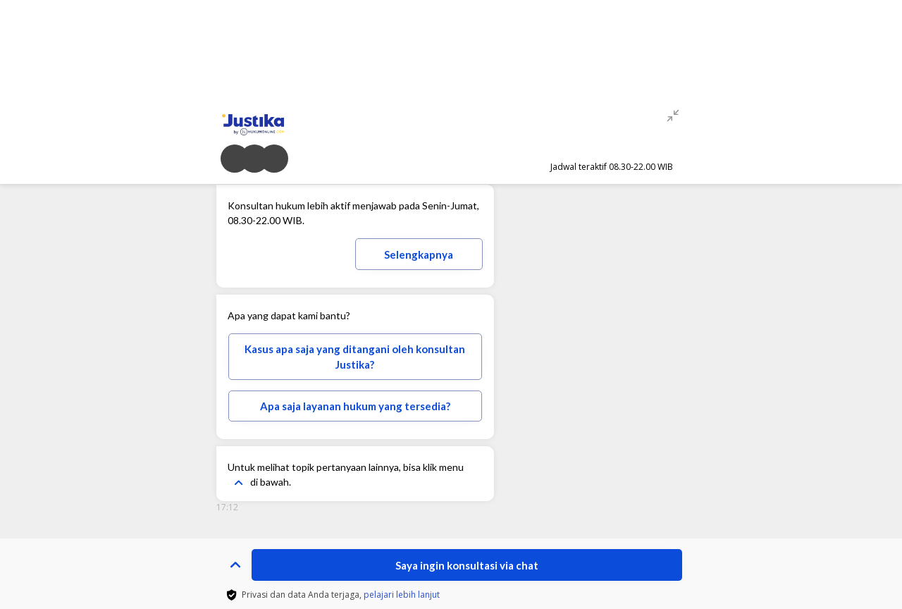

--- FILE ---
content_type: image/svg+xml
request_url: https://www.justika.com/cace932f319c36cc700bc60dd06ceb39.svg
body_size: 541
content:
<svg width="24" height="24" viewBox="0 0 24 24" fill="none" xmlns="http://www.w3.org/2000/svg">
<rect x="2" y="2" width="20" height="20" fill="white"/>
<path d="M5.33337 13.6665H10.3334V18.6665" stroke="#979797" stroke-width="1.5" stroke-linecap="round" stroke-linejoin="round"/>
<path d="M18.6666 10.3335H13.6666V5.3335" stroke="#979797" stroke-width="1.5" stroke-linecap="round" stroke-linejoin="round"/>
<path d="M13.6666 10.3333L19.5 4.5" stroke="#979797" stroke-width="1.5" stroke-linecap="round" stroke-linejoin="round"/>
<path d="M4.5 19.4998L10.3333 13.6665" stroke="#979797" stroke-width="1.5" stroke-linecap="round" stroke-linejoin="round"/>
</svg>


--- FILE ---
content_type: image/svg+xml
request_url: https://www.justika.com/d60e46bf56f3129c996e51395260edbd.svg
body_size: 716
content:
<svg width="14" height="16" viewBox="0 0 14 16" fill="none" xmlns="http://www.w3.org/2000/svg">
<path d="M0.535258 2.76866C3.47045 2.66736 4.71228 1.55979 6.59794 0C8.25451 1.33209 9.42317 2.42504 12.6606 2.76866C12.8178 2.82758 12.9532 2.93305 13.0489 3.07099C13.1445 3.20893 13.1958 3.37277 13.1959 3.54062V7.09278C13.1959 9.71299 12.0643 12.2062 10.0924 13.9315L6.59794 16L3.10351 13.9315C2.12873 13.0786 1.34754 12.0272 0.812286 10.8477C0.277032 9.66828 8.19421e-05 8.38802 0 7.09278V3.54062C6.30266e-05 3.37277 0.051341 3.20893 0.146985 3.07099C0.242628 2.93305 0.378084 2.82758 0.535258 2.76866Z" fill="black"/>
<path d="M5.77936 9.0056L4.44476 7.66514C4.3577 7.57447 4.25355 7.50215 4.1384 7.4524C4.02324 7.40264 3.89939 7.37645 3.77407 7.37536C3.64875 7.37426 3.52446 7.39828 3.40847 7.44602C3.29247 7.49375 3.18709 7.56424 3.09847 7.65338C3.00985 7.74251 2.93976 7.84851 2.89231 7.96518C2.84485 8.08184 2.82097 8.20685 2.82206 8.3329C2.82315 8.45896 2.84918 8.58353 2.89865 8.69935C2.94812 8.81517 3.02002 8.91992 3.11017 9.0075L5.11207 11.021C5.28906 11.199 5.52909 11.299 5.77936 11.299C6.02964 11.299 6.26967 11.199 6.44666 11.021L10.4514 6.99302C10.5415 6.90544 10.6135 6.80069 10.6629 6.68487C10.7124 6.56904 10.7384 6.44447 10.7395 6.31842C10.7406 6.19237 10.7167 6.06736 10.6693 5.95069C10.6218 5.83402 10.5517 5.72803 10.4631 5.63889C10.3745 5.54976 10.2691 5.47927 10.1531 5.43153C10.0371 5.3838 9.91282 5.35978 9.7875 5.36088C9.66218 5.36197 9.53833 5.38816 9.42317 5.43791C9.30802 5.48767 9.20387 5.55999 9.1168 5.65066L5.77936 9.0075V9.0056Z" fill="white"/>
</svg>
